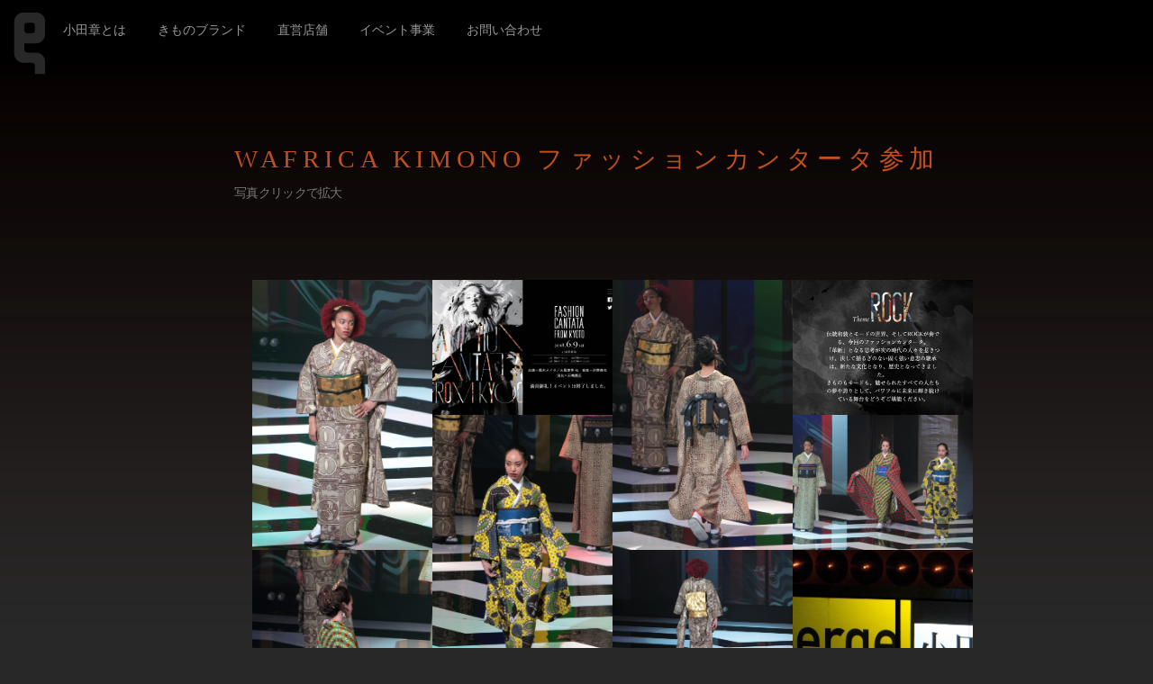

--- FILE ---
content_type: text/html; charset=UTF-8
request_url: http://odasho.co.jp/canta.php
body_size: 2295
content:
<!DOCTYPE html>
<html lang="ja">
  <head>
    <meta charset="utf-8">
    <meta http-equiv="X-UA-Compatible" content="IE=edge">
    <meta name="viewport" content="width=device-width, initial-scale=1, shrink-to-fit=no">
    <title>WAFRICA KIMONO ファッションカンタータ参加</title>
    <meta name="description" content="WAFRICA KIMONO ファッションカンタータ参加">
			<meta name="format-detection" content="telephone=no, email=no, address=no">
<link rel="alternate" hreflang="ja" href="https://odasho.co.jp/canta.php">
<link rel="canonical" href="https://odasho.co.jp/canta.php">
    <!-- CSS読み込み -->
    <link href="css/main.css" rel="stylesheet">
    <!-- jQuery読み込み -->
    <script src="https://ajax.googleapis.com/ajax/libs/jquery/3.1.1/jquery.min.js"></script>
    <!-- BootstrapのJS読み込み -->
    <script src="js/bootstrap.js"></script>
      <!-- オリジナルJS読み込み -->
    <script src="https://unpkg.com/masonry-layout@4/dist/masonry.pkgd.min.js"></script>
    <script src="https://unpkg.com/imagesloaded@4/imagesloaded.pkgd.min.js"></script>
    <script src="js/slick.min.js"></script>
    <script src="js/odasho.js"></script>
<link rel="icon" href="img/odasho.ico">
  <!--SNS設定-->
  <meta property="og:url" content="https://odasho.co.jp/">
  <meta property="og:image" content="https://odasho.co.jp/img/ogimage.png">
<!-- Global site tag (gtag.js) - Google Analytics -->
<script async src="https://www.googletagmanager.com/gtag/js?id=UA-138865444-1"></script>
<script>
  window.dataLayer = window.dataLayer || [];
  function gtag(){dataLayer.push(arguments);}
  gtag('js', new Date());

  gtag('config', 'UA-138865444-1');
</script>
</head>

<body class="mainback">
<div id="wrapper">

<header id="header" class="">
  
  <div class="bs-docs-section clearfix">
    <div class="row">
      <div class="col-lg-12">

        <div class="bs-component">
          <nav class="navbar navbar-odasho navbar-fixed-top">
            <div class="container-fluid">
              <div>
               <a class="odasho-brand" href="/"><h1><img src="img/odasho_logo.png" class="img-responsive img-hover" onmouseover="this.src='img/odasho_logo_ho.png'" onmouseout="this.src='img/odasho_logo.png'" alt="小田章"></h1></a>
            　</div>
              <div class="navbar-header">
                <button type="button" class="navbar-toggle collapsed" data-toggle="collapse" data-target="#bs-example-navbar-collapse-1">
                  <span class="oda-bar"></span>
                  <span class="oda-bar"></span>
                  <span class="oda-bar"></span>
                </button>
              </div><!--//navbar-header-->
              <div class="collapse navbar-collapse" id="bs-example-navbar-collapse-1">
                <ul class="nav navbar-nav">
                <li><a href="concept.php">小田章とは</a></li>
                <li><a href="brand.php">きものブランド</a></li>
                <li><a href="shop.php">直営店舗</a></li>

                <!--<li><a href="realestate.php">不動産事業</a></li>-->
                <li><a href="event.php">イベント事業</a></li>
                <!--<li><a href="it.php">NFT・メタバース/IT事業</a></li>-->
                <li><a href="toi.php">お問い合わせ</a></li>
                </ul>
              </div><!--//bs-example-navbar-collapse-1 -->
            </div><!--//container-fluid-->
          </nav>
        </div>
        <!--bs-componentここまで-->

      </div><!--//col-lg-12-->
    </div><!--//row-->
  </div><!--//bs-docs-section-->
</header><!-- /header -->

<!--メインcontainerここから-->
<div class="container_odasho">
<section class="maintext">
<h2>WAFRICA KIMONO ファッションカンタータ参加<br class="spbr"><br><small class="att">写真クリックで拡大</small></h2>
<div id="imggallery">
  
<a href="img/canta/01.jpg" data-lightbox="sample" data-title="ファッションカンタータ" class="item"><img src="img/canta/01.jpg" alt=""></a>
<a href="img/canta/02.jpg" data-lightbox="sample" data-title="ファッションカンタータ" class="item"><img src="img/canta/02.jpg" alt=""></a>
<a href="img/canta/03.jpg" data-lightbox="sample" data-title="ファッションカンタータ" class="item"><img src="img/canta/03.jpg" alt=""></a>
<a href="img/canta/04.jpg" data-lightbox="sample" data-title="ファッションカンタータ" class="item"><img src="img/canta/04.jpg" alt=""></a>
<a href="img/canta/05.jpg" data-lightbox="sample" data-title="ファッションカンタータ" class="item"><img src="img/canta/05.jpg" alt=""></a>
<a href="img/canta/06.jpg" data-lightbox="sample" data-title="ファッションカンタータ" class="item"><img src="img/canta/06.jpg" alt=""></a>
<a href="img/canta/07.jpg" data-lightbox="sample" data-title="ファッションカンタータ" class="item"><img src="img/canta/07.jpg" alt=""></a>
<a href="img/canta/08.jpg" data-lightbox="sample" data-title="ファッションカンタータ" class="item"><img src="img/canta/08.jpg" alt=""></a>
<a href="img/canta/09.jpg" data-lightbox="sample" data-title="ファッションカンタータ" class="item"><img src="img/canta/09.jpg" alt=""></a>
<a href="img/canta/010.jpg" data-lightbox="sample" data-title="ファッションカンタータ" class="item"><img src="img/canta/010.jpg" alt=""></a>
<a href="img/canta/011.jpg" data-lightbox="sample" data-title="ファッションカンタータ" class="item"><img src="img/canta/011.jpg" alt=""></a>
<a href="img/canta/012.jpg" data-lightbox="sample" data-title="ファッションカンタータ" class="item"><img src="img/canta/012.jpg" alt=""></a>

</div>
</section>

<!-- snsボタン
  ================================================== 
<section>
<div class="row">
  <div class="col-lg-12 maintext">
    <img src="img/snsbutton.png" alt="">
  </div>
</div>
</section>
  ==================================================
-->

<!-- page-top -->
<p id="page-top"><img src="img/totop.png" alt=""></p>

</div>
<!--メインcontainerここまで-->

<!--フッターここから-->
<footer>
  <div class="kinshi">
    <p><small>※写真およびテキストの無断転載禁止</small></p>
  </div>
  <div>
    <p class="text-muted text-center">&copy;小田章株式会社</p>
  </div>
  <div class="footer-nav-odasho">
    <p>
      <a href="company.php">会社概要</a>
      <a href="privacy.php">privacy policy</a>
    </p>
  </div>
</footer>
<!--フッターここまで-->
</div><!-- /wrapper -->

<script>
  $(document).ready(function() {
    $('.animsition').animsition();
  });
</script>
<script>
  $('.smooth').smooth({speed:400, space: 200});
</script>
<script src="js/smoothscroll.min.js"></script>

<script src="js/lightbox.min.js"></script>
<script>
    lightbox.option({
      'resizeDuration': 200,
      'wrapAround': true
    })
</script>
</body>
</html>

--- FILE ---
content_type: text/css
request_url: http://odasho.co.jp/css/main.css
body_size: 350
content:


@import url("bootstrap.css");
@import url("base.css");
@import url("style.css");
@import url("header.css");
@import url("table.css");
@import url("footer.css");
@import url("slick.css");
@import url("slick-theme.css");
@import url("swiper.css");
@import url("lightbox.css");
@import url("https://use.fontawesome.com/releases/v5.0.6/css/all.css");



--- FILE ---
content_type: text/css
request_url: http://odasho.co.jp/css/base.css
body_size: 785
content:
@charset "UTF-8";


body {
font-family: 游明朝,"Yu Mincho",YuMincho,"Hiragino Mincho ProN",HGS明朝E,'MS PMincho','MS Mincho','Garamond','Book Antiqua',serif;

}



h1,h2 {
  font-family: 游明朝,"Yu Mincho",YuMincho,"Hiragino Mincho ProN",HGS明朝E,'MS PMincho','MS Mincho','Garamond','Book Antiqua',serif;
  letter-spacing: 0.2em;
  content: "\f2cd";
}

h3,h4 {
  font-family: 游明朝,"Yu Mincho",YuMincho,"Hiragino Mincho ProN",HGS明朝E,'MS PMincho','MS Mincho','Garamond','Book Antiqua',serif;
	font-size: 1.5em;
  letter-spacing: 0.1em;
  content: "\f2cd";

}



p {
  font-family: 游明朝,"Yu Mincho",YuMincho,"Hiragino Mincho ProN",HGS明朝E,'MS PMincho','MS Mincho','Garamond','Book Antiqua',serif;
  content: "\f2cd";
  	font-weight: 300;
  	font-size: 1em;
    line-height: 1.8em;
    letter-spacing: 0.1em;
  	color: #999999;
    text-align: justify;
text-justify: inter-ideograph;
}

body a,a {
  color: #999999;
  border-bottom: dashed 1px #999999;
}

body a:hover {
  color: #e55f00;
  border-bottom: none;
  text-decoration: none;
}

body a:active {
  color: #e55f00;
}


img {
  transition-duration:0.5s;
}

a:hover img {
	opacity: 0.8;
}

#wrapper {
  display: flex;
  flex-direction: column;
  min-height: 100vh;
}


/*全体の背景*/
.mainback {
    background-image: url(../img/header_back.png) ;
    background-color: #282828;
    background-size: 130%;
    background-position: top;
    background-repeat: no-repeat;
}

@media (max-width: 980px) {
  .mainback {
    background-image: url(../img/header_back.png) ;
    background-size: 240%;
    background-position: top;
    background-repeat: no-repeat;
  }
}

@media (max-width: 540px) {
  .mainback {
  background-image: url(../img/header_back.png) ;
  background-size: 310%;
  background-position: top;
  background-repeat: no-repeat;
}

br {
  display: none;
}

}

/*全体の背景ここまで*/

li {
  font-family: 游明朝,"Yu Mincho",YuMincho,"Hiragino Mincho ProN",HGS明朝E,'MS PMincho','MS Mincho','Garamond','Book Antiqua',serif;
  list-style-type: none;
  font-size: 1em;
}

small {
	line-height: 10px;
  color: #999999;
}

* {
    -webkit-box-sizing: border-box;
    -moz-box-sizing: border-box;
    -o-box-sizing: border-box;
    -ms-box-sizing: border-box;
    box-sizing: border-box;
}

--- FILE ---
content_type: text/css
request_url: http://odasho.co.jp/css/style.css
body_size: 3015
content:
@charset "UTF-8";
/*コンテンツ*/
.text {
  display: inline-block;
  margin-left: -20px;
  margin-right: -20px;
}

section {
  width: 90%;
  margin: 0 auto;
}

section p {
  letter-spacing: -0.05em;
}

section h2 {
  margin-top: 0;
  color: #c24f1e;
  text-indent: 0em;
  padding-left: 0px;
  margin-bottom: 35px;
  position: relative;
  z-index: 2;
}

section h3 {
  color: #e2e1e3;
  font-weight: bold;
  margin-top: 0px;
  letter-spacing: 0.1em;
}

section h4 {
  color: #e2e1e3;
  margin-top: 0px;
}

@media only screen and (max-width: 1080px) {
  section h2 {
    letter-spacing: 0.2em;
    font-size: 1.3em;
    line-height: 1.7em;
  }
  .text {
    display: inline-block;
    margin-left: 0px;
    margin-right: 0px;
  }
}
.concept a {
  color: #e55f00;
  border-bottom: dashed 1px #e55f00;
}

.concept a:hover {
  color: #999999;
  border-bottom: none;
  text-decoration: none;
}

@media only screen and (max-width: 767px) {
  section h1, section h2 {
    background-size: 50px;
    letter-spacing: 0.1em;
    font-size: 1.2em;
    margin-bottom: 25px;
  }
  section h3, section h4 {
    font-size: 1.1em;
  }
  .sp {
    display: block;
  }
  .pc {
    display: none;
  }
}
@media only screen and (min-width: 767px) {
  .sp {
    display: none;
  }
  .pc {
    display: block;
  }
}
/*スライド*/
.swiper-container {
  animation: fadeIn 2s ease 0s 1 normal;
  -webkit-animation: fadeIn 2s ease 0s 1 normal;
}

.slide img {
  height: 500px;
}

@media (max-width: 768px) {
  .slide img {
    height: 300px;
  }
}
.swiper-container .swiper-pagination {
  color: #222;
}

/*スライドここまで*/
/*コンテンツ全体*/
.container_odasho {
  width: 100%;
  margin: 0 auto;
  max-width: 1200px;
  padding-top: 150px;
  margin-bottom: 100px;
  overflow: hidden;
  animation: fadeIn 2s ease 0s 1 normal;
  -webkit-animation: fadeIn 2s ease 0s 1 normal;
}

@keyframes fadeIn {
  0% {
    opacity: 0;
  }
  100% {
    opacity: 1;
  }
}
.icon img {
  padding-top: 0px;
}

.maintext {
  width: 80%;
  padding: 10px 20px 20px 100px;
}

.brand {
  min-height: 1000px;
}

.maintext p {
  font-size: 1em;
  margin-bottom: 20px;
}

a[href^="tel:"] {
  pointer-events: none;
}

.brand_logo {
  width: 100%;
  height: 30vh;
  text-align: right;
  position: relative;
  right: -170px;
  top: -230px;
  z-index: 0;
  opacity: 0.8;
  margin-bottom: -260px;
}

.brand_logo img {
  width: 30%;
  max-height: 1000px;
}

small.att {
  letter-spacing: -0.05em;
  font-size: 0.5em;
}

@media (max-width: 1080px) {
  .icon img {
    display: none;
  }
  .brand_logo {
    height: 20vh;
    right: -80px;
    top: -130px;
    z-index: 0;
    opacity: 0.8;
    margin-bottom: -160px;
  }
}
/* スマホ　767px以下 */
@media (max-width: 767px) {
  .container_odasho {
    padding-top: 120px;
  }
  .maintext {
    padding: 10px 20px 20px 20px;
    width: 90%;
  }
  .maintext p {
    font-size: 1em;
    letter-spacing: 0.005em;
  }
  .brand_logo {
    height: 10vh;
    right: -40px;
    top: -120px;
    z-index: 0;
    opacity: 0.8;
    margin-bottom: -80px;
  }
  .brand_logo img {
    max-height: 500px;
  }
  a[href^="tel:"] {
    pointer-events: auto;
  }
}
/*コンテンツ全体ここまで*/
/*コンセプト、コンテンツ*/
br.spbr {
  display: none;
}

@media (max-width: 767px) {
  br.spbr {
    display: block;
  }
  .design-list br.spbr {
    margin-left: 30px;
  }
}
.bt-ticket {
  position: relative;
  border: none;
  background-color: #999999;
  width: 100%;
  max-width: 500px;
  min-width: 200px;
  font-size: 0.8em;
  margin: 60px auto;
  border-radius: 1px;
  text-align: center;
  transition: 0.3s;
  /* iPhone長押し時のポップアップ防止 */
  -webkit-touch-callout: none;
  cursor: pointer;
}

.bt-ticket a {
  padding: 14px 0;
  display: inline-block;
  color: #333333;
  text-decoration: none;
  border: none;
}

.bt-ticket a:hover {
  color: #fff;
}

.bt-ticket:hover {
  background: #c24f1e;
  color: #fff;
}

.bt-ticket:focus {
  background: #c24f1e;
  color: #fff;
}

.bt-ticket:active {
  background: #c24f1e;
  color: #fff;
}

.syokunin {
  margin-bottom: 30px;
}

.syokunin img {
  width: 32%;
  max-width: 311px;
  margin: 0;
  margin-bottom: 5px;
  margin-right: 5px;
  line-height: 0;
}

@media (max-width: 767px) {
  .bt-ticket {
    font-size: 1em;
    padding: 10px 5px;
    /* width: 80%; */
  }
  .syokunin img {
    width: 31%;
  }
}
/*ライトボックス*/
#lightbox a {
  border: none;
}

#lightbox .lb-container {
  padding: 1px;
}

.lightbox .lb-image {
  border-radius: 30;
  /* Image border */
  border: none;
}

.lb-outerContainer {
  border-radius: 0;
  /* Background color behind image.
     This is visible during transitions. */
  background-color: none;
}

.lb-data .lb-caption a {
  color: #999999;
  border-bottom: dashed 1px #999999;
}

.lb-data .lb-caption a:hover {
  color: #e55f00;
  border-bottom: none;
  text-decoration: none;
}

#imggallery {
  margin: 0 auto;
  overflow: hidden;
  top: 50px;
}

#imggallery a {
  max-width: 200px;
  padding: 0px;
  border: none;
}

#imggallery a:nth-child(odd) img {
  max-width: 100%;
  height: 300px;
  -o-object-fit: cover;
     object-fit: cover;
}

#imggallery a:nth-child(even) img {
  width: 100%;
  height: 150px;
  -o-object-fit: cover;
     object-fit: cover;
}

@media (max-width: 480px) {
  #imggallery a {
    max-width: 100px;
  }
  #imggallery a:nth-child(odd) img {
    max-width: 100%;
    height: 200px;
    -o-object-fit: cover;
       object-fit: cover;
  }
  #imggallery a:nth-child(even) img {
    width: 100%;
    height: 100px;
    -o-object-fit: cover;
       object-fit: cover;
  }
}
/*ライトボックスここまで*/
/*意匠室、直営店舗、ブランドコンテンツ、イベント、プライバシー*/
.design-list li a, .event li a {
  color: #e55f00;
  padding-left: 15px;
  border-bottom: none;
  border-left: solid 2px #666666;
}

.design-list span a, .content-list li a, .event li a {
  color: #999999;
  padding-left: 15px;
  border-bottom: none;
  border-left: solid 2px #666666;
}

.design-list li a:hover, .content-list li a:hover, .event li a:hover {
  border-left: solid 10px #e55f00;
}

.content-list li a:hover, .event li a:hover {
  color: #e55f00;
}

.design-list ul, .content-list ul, .event ul {
  padding: 0;
  margin: 0;
  margin-bottom: 50px;
}

.design-list li, .content-list li, .event li {
  margin-bottom: 25px;
}

.design-list li img, .content-list li img {
  margin-right: 15px;
  width: 30px;
  max-height: 25px;
}

.design-list li span {
  border: 1px solid #666;
  padding: 1px 4px;
  margin-left: 5px;
  font-size: 1em;
  color: #666;
  letter-spacing: -2px;
}

.brand-list img {
  width: 32%;
  max-width: 311px;
  margin: 0;
  margin-bottom: 5px;
  margin-right: 5px;
  line-height: 0;
}

.brand-list div {
  margin-bottom: 30px;
}

.banner a {
  border: none;
}

.privacy ol {
  margin-left: 0;
  padding-left: 15px;
  margin-bottom: 30px;
}

.privacy ol li {
  margin-bottom: 6px;
  color: #999999;
  list-style-type: circle;
}

.touse {
  margin: 40px auto;
  margin-top: 90px;
  width: 80%;
}

.touse span a {
  border: 1px solid #999999;
  padding: 8px;
  text-decoration: none;
  display: block;
  margin-bottom: 5px;
  text-align: center;
}

.touse span a:hover {
  border-left: solid 10px #e55f00;
  border-right: solid 10px #e55f00;
}

.toi_logo {
  padding: 10px 0;
  height: 50%;
}

table.table-odasho a {
  border: none;
}

.banner {
  margin: 40px auto;
  width: 80%;
}
.banner a {
  width: 100%;
}
.banner img {
  width: 100%;
}
@media (max-width: 1080px) {
  .banner {
    width: 100%;
  }
}

/* パンくずナビ
.event p {
  margin-bottom: 5px;
}


.event ul {
  padding-left: 0;
  padding-bottom: 15px;
}
.event li a, .eventall .event p a {
  display: none;

}

.event li.current a {
  display: inline-block;
  font-size: 0.9em;
  margin-left: 15px;
}

.eventall .event li a {
  display: inline-block;
  font-size: 0.9em;
  margin-bottom: 8px;
}
*/
.eventall {
  margin-top: 50px;
}

@media (max-width: 480px) {
  .design-list li a, .content-list li a {
    font-size: 1em;
  }
  .design-list li span {
    margin-top: 15px;
    display: inherit;
  }
  .brand-list img {
    margin: 0;
    width: 50%;
  }
  .brand-list div {
    margin-bottom: 10px;
  }
  .toi_logo {
    height: auto;
  }
}
/*意匠室、直営店舗、、ブランドコンテンツここまで*/
/*ボタン*/
input.btn-odasho, button.btn-odasho {
  margin-top: 15px;
  padding: 8px;
  color: #fff;
  border-color: #999999;
  background-color: inherit;
  transition-timing-function: ease;
  transition-duration: 0.3s;
  transition-property: all;
}

input.btn-odasho:focus, input.btn-odasho.focus, button.btn-odasho:focus {
  color: #fff;
  background-color: #c24f1e;
  border-color: #c24f1e;
}

input.btn-odasho:hover, button.btn-odasho:hover {
  color: #fff;
  background-color: #c24f1e;
  border-color: #c24f1e;
}

input.btn-odasho:active, .btn-odasho.active, .open > .btn-odasho.dropdown-toggle {
  background-image: none;
}

.btn-odasho.disabled, .btn-odasho.disabled:hover, .btn-odasho.disabled:focus, .btn-odasho.disabled.focus, .btn-odasho.disabled:active, .btn-odasho.disabled.active, .btn-odasho[disabled], .btn-odasho[disabled]:hover, .btn-odasho[disabled]:focus, .btn-odasho[disabled].focus, .btn-odasho[disabled]:active, .btn-odasho[disabled].active, fieldset[disabled] .btn-odasho, fieldset[disabled] .btn-odasho:hover, fieldset[disabled] .btn-odasho:focus, fieldset[disabled] .btn-odasho.focus, fieldset[disabled] .btn-odasho:active, fieldset[disabled] .btn-odasho.active {
  border-color: #ccc;
}

.btn-odasho .badge {
  color: #fff;
}

/*ボタンここまで*/
/*お問い合わせフォーム*/
label {
  color: #fff;
}

.attention {
  color: #c24f1e;
}

.lightbox-item {
  display: block;
}/*# sourceMappingURL=style.css.map */

--- FILE ---
content_type: text/css
request_url: http://odasho.co.jp/css/header.css
body_size: 2573
content:
@charset "UTF-8";




.odasho-brand {
  float: left;
  padding: 14px 0px;
  font-size: 20px;

}
.odasho-brand:hover, .odasho-brand:focus {
  text-decoration: none;
}

.odasho-brand h1 {
  margin-top: 0;
}
.odasho-brand > img {
  display: block;
}

.odasho-slogan{
  float: left;
  font-size: 12px;
  line-height: 24px;
}





/* --slider--*/

.swiper-container {
    width: 100%;
    height: 100vh;
    overflow: scroll;
}

.swiper-wrapper {
  background-image: url(../img/black_back_2.png) ;
  background-position: center;
}



.swiper-slide {
  display: table;
  width: 100%;
  overflow: hidden;
}

.logo {
  display: table-cell;
  text-align: center;
  vertical-align: middle;
}
.logo2 {
  display: table-cell;
  text-align: center;
  vertical-align: middle
}
.logo2 img {
  max-width: 300px;
}

.logo img {
  height: 40%;
  max-height: 319px;
  min-height: 240px;
}

.top_gara {
  position: fixed;
  bottom: 0;
  right: 0;

}


@media (min-width: 768px) {
.slide1 {
  background-image: url(../img/black_back_2.png) ;
  background-size: 130%;
  background-position: center;
  background-repeat: no-repeat;
}

.slide2 {
  background-image: url(../img/imageback1.png) ;
  background-size: 130%;
  background-repeat: no-repeat;
  background-position: center;
}

.slide3 {
  background-image: url(../img/imageback2.png) ;
  background-size: 130%;
  background-repeat: no-repeat;
  background-position: center;
}
/*
.slide1 {
  background-image: url(../img/header_back.png),url(../img/samekomon.png),url(../img/black_back.png) ;
  background-size: 130%,7%,130%;
  background-position: top,center,center;
  background-repeat: no-repeat,repeat,no-repeat;
}

.slide2 {
  background-image: url(../img/header_back.png),url(../img/samekomon.png),url(../img/imageback1.png) ;
  background-size: 130%,7%,130%;
  background-repeat: no-repeat,repeat,no-repeat;
  background-position: top,center,center;
}

.slide3 {
  background-image: url(../img/header_back.png),url(../img/samekomon.png),url(../img/imageback2.png) ;
  background-size: 130%,7%,130%;
  background-repeat: no-repeat,repeat,no-repeat;
  background-position: top,center,center;
}*/

}

@media (max-width: 980px) {
.slide1 {
  background-image: url(../img/black_back_2.png) ;
  background-size: 240%;
  background-position: center;
  background-repeat: no-repeat;
}
.slide2 {
  background-image: url(../img/imageback1.png) ;
  background-size: 240%;
  background-repeat: no-repeat;
  background-position: center;
}
.slide3 {
  background-image: url(../img/imageback2.png) ;
  background-size: 240%;
  background-repeat: no-repeat;
  background-position: center;
}
/*.slide1 {
  background-image: url(../img/header_back.png),url(../img/samekomon.png),url(../img/black_back.png) ;
  background-size: 240%,10%,240%;
  background-position: top,center,center;
  background-repeat: no-repeat,repeat,no-repeat;
}
.slide2 {
  background-image: url(../img/header_back.png),url(../img/samekomon.png),url(../img/imageback1.png) ;
  background-size: 240%,10%,240%;
  background-repeat: no-repeat,repeat,no-repeat;
  background-position: top,center,center;
}
.slide3 {
  background-image: url(../img/header_back.png),url(../img/samekomon.png),url(../img/imageback2.png) ;
  background-size: 240%,10%,240%;
  background-repeat: no-repeat,repeat,no-repeat;
  background-position: top,center,center;
}
*/
}



@media (max-width: 540px) {
.slide1 {
  background-image: url(../img/black_back_2.png) ;
  background-size: 310%;
  background-position: center;
  background-repeat: no-repeat;
}
.slide2 {
  background-image: url(../img/imageback1.png) ;
  background-size: 310%;
  background-repeat: no-repeat;
  background-position: center;
}
.slide3 {
  background-image: url(../img/imageback2.png) ;
  background-size: 310%;
  background-repeat: no-repeat;
  background-position: center;
}
/*
.slide1 {
  background-image: url(../img/header_back.png),url(../img/samekomon.png),url(../img/black_back.png) ;
  background-size: 200%,15%,310%;
  background-position: top,center,center;
  background-repeat: no-repeat,repeat,no-repeat;
}
.slide2 {
  background-image: url(../img/header_back.png),url(../img/samekomon.png),url(../img/imageback1.png) ;
  background-size: 200%,15%,310%;
  background-repeat: no-repeat,repeat,no-repeat;
  background-position: top,center,center;
}
.slide3 {
  background-image: url(../img/header_back.png),url(../img/samekomon.png),url(../img/imageback2.png) ;
  background-size: 200%,15%,310%;
  background-repeat: no-repeat,repeat,no-repeat;
  background-position: top,center,center;
}
*/


}


/* --ヘッダー挙動--*/

header {
  position: fixed;
  top: 0;
  left: 0;
  z-index: 3;
  width: 100%;
  height: 200px;
  transition: .3s;
}
header h1 {
  color: #fff;
  transition: .3s;
}
.is-animation {
  height: 100px;
}
.is-animation h1 {
  color: #000;
}
.is-animation .navbar-odasho .navbar-nav > li > a {
  text-decoration: none;
  font-size: 0.8em;
  line-height: 0.8em;
}

@media (max-width: 767px) {
  .is-animation .navbar-odasho .navbar-nav > li > a {
  font-size: 1em;

}
}

/* --nav--*/

.ticket-nav a {
  color: #fff;
}

.navbar-toggle {
	border-color: #fff;
}


.navbar-header {
  margin: 0;
}

.navbar-odasho {
  background-image: url(../img/header_back2.png);
  background-position: top;
  background-repeat: repeat-x;
}

.navbar-nav {
  position: absolute;
    top: 0;
    margin-left: 40px;
    margin-top: 21px;;
}

.navbar-odasho a {
  border-bottom: none;
}

.navbar-odasho .odasho-brand {
  color: #fff;
}
.navbar-odasho .odasho-brand:hover, .navbar-odasho .odasho-brand:focus {
  color: #c24f1e;
  background-color: transparent;
}
.navbar-odasho .navbar-text {
}
.navbar-odasho .navbar-nav > li > a {
  color: #999999;
  text-decoration: none;
  font-size: 0.9em;
  line-height: 0.8em;
  margin-top: 0;
}


.navbar-collapse {

}


.navbar-odasho .navbar-nav > li > a:hover, .navbar-odasho .navbar-nav > li > a:focus {
  color: #c24f1e;
}
.navbar-odasho .navbar-nav > .active > a, .navbar-odasho .navbar-nav > .active > a:hover, .navbar-odasho .navbar-nav > .active > a:focus {
  color: #777;
  background-color: #fff;
}
.navbar-odasho .navbar-nav > .disabled > a, .navbar-odasho .navbar-nav > .disabled > a:hover, .navbar-odasho .navbar-nav > .disabled > a:focus {
  color: #444;
  background-color: transparent;
}
.navbar-odasho .navbar-toggle {
  background-color: #000;
  border:none;
}
.navbar-odasho .navbar-toggle:hover, .navbar-odasho .navbar-toggle:focus {
  background-color: ;
}
.navbar-odasho .navbar-toggle .oda-bar {
  background-color: #c24f1e;
}
.navbar-odasho .navbar-collapse,
.navbar-odasho .navbar-form {
  border:none;
  max-height: 1000px;
}
.navbar-odasho .navbar-nav > .open > a, .navbar-odasho .navbar-nav > .open > a:hover, .navbar-odasho .navbar-nav > .open > a:focus {
  color: #777;
  background-color: #fff;
}


 /* タブレット　1080px以内 */
@media (max-width: 1180px) {
.navbar-odasho .navbar-nav > li > a {
  margin-bottom: 0;
  margin-right: 0px;
  line-height: 1em;
}

.navbar-odasho {
  background-image: url(../img/header_back2.png);
  background-size: 130%;
  background-position: top;
  background-repeat: repeat-x;
}

.navbar-odasho .navbar-nav > li > a {
  margin-right: -15px;
  }
}

/* @media (max-width: 908px) {
.navbar-odasho .navbar-nav > li > a {
  margin-bottom: 10px;
  font-size: 0.8em;
}
} */

@media (max-width: 767px) {
  .navbar-odasho {
  padding-bottom: 80px;
  background-image: url(../img/header_back2.png);
  background-size: 300%;
  background-position: top;
  background-repeat: repeat-x;
}
  .navbar-nav {
    margin-top: 0px;
    padding: 20px 10px;
    background-color: rgba(6,1,0,0.9);
    position: relative;
    margin: 14px -15px;
  }
  .navbar-odasho .navbar-nav .open .dropdown-menu > .dropdown-header {
    border-color: #78c9e0;
  }
  .navbar-odasho .navbar-nav .open .dropdown-menu .divider {
    background-color: rgba(0,0,0,0.9);
  }
  .navbar-odasho .navbar-nav .open .dropdown-menu > li > a {
    color: #333333;
  }
  .navbar-odasho .navbar-nav .open .dropdown-menu > li > a:hover, .navbar-odasho .navbar-nav .open .dropdown-menu > li > a:focus {
    color: #eee;
    background-color: none;
  }
  .navbar-odasho .navbar-nav .open .dropdown-menu > .active > a, .navbar-odasho .navbar-nav .open .dropdown-menu > .active > a:hover, .navbar-odasho .navbar-nav .open .dropdown-menu > .active > a:focus {
    color: #777;
    background-color: none;
  }
  .navbar-odasho .navbar-nav .open .dropdown-menu > .disabled > a, .navbar-odasho .navbar-nav .open .dropdown-menu > .disabled > a:hover, .navbar-odasho .navbar-nav .open .dropdown-menu > .disabled > a:focus {
    color: #444;
    background-color: transparent;
  }
.navbar-odasho .navbar-nav > li > a {
    color: #c24f1e;
    font-size: 1em;
  }
}

@media (max-width: 450px) {
  .navbar-odasho {
  padding-bottom: 80px;
  background-image: url(../img/header_back2.png);
  background-size: 490%;
  background-position: top;
  background-repeat: repeat-x;
}
}

.navbar-odasho .navbar-link {
  color: #eee;
}
.navbar-odasho .navbar-link:hover {
  color: #eee;
}
.navbar-odasho .btn-link {
  color: #eee;
}
.navbar-odasho .btn-link:hover, .navbar-odasho .btn-link:focus {
  color: #eee;
}
.navbar-odasho .btn-link[disabled]:hover, .navbar-odasho .btn-link[disabled]:focus, fieldset[disabled] .navbar-odasho .btn-link:hover, fieldset[disabled] .navbar-odasho .btn-link:focus {
  color: #444;
}


/* ハンバーガーメニュー挙動 */

.navbar-toggle {
  position: relative;
  float: right;
  padding: 9px 10px;
  margin-top: 3px;
  margin-right: 15px;
  margin-bottom: 23px;
  background-color: transparent;
  background-image: none;
  border: 1px solid transparent;
}
.navbar-toggle:focus {
  outline: 0;
}

.navbar-toggle span.oda-bar {
  display: block;
  width: 36px;
  height: 2px;
  border-radius: 1px;
}
.navbar-toggle .oda-bar {
  margin: 6px;
  transition-property: background-color,transform,opacity;
  transition-duration:0.5s;
  transition-timing-function:ease-in-out;
}



.navbar-toggle.onmouse span.oda-bar{
  background-color: #c24f1e;
}

.navbar-toggle.is-active span.oda-bar:nth-child(2){
  opacity: 0;
}

.navbar-toggle.is-active span.oda-bar:nth-child(1){
  -webkit-transform: translateY(9px) rotate(45deg);
  -ms-transform: translateY(9px) rotate(45deg);
  -o-transform: translateY(9px) rotate(45deg);
  transform: translateY(9px) rotate(45deg);
  background-color: #c24f1e;
}

.navbar-toggle.is-active span.oda-bar:nth-child(3){
  -webkit-transform: translateY(-6px) rotate(-45deg);
  -ms-transform: translateY(-6px) rotate(-45deg);
  -o-transform: translateY(-6px) rotate(-45deg);
  transform: translateY(-6px) rotate(-45deg);
  background-color: #c24f1e;
}


@media (min-width: 908px) {
  .navbar-toggle {
    display: none;
  }
}

/* ハンバーガーメニュー挙動ここまで */

a.bt-ticket-nav {
  display: block;
  box-shadow:0px 0px 30px #d9de00;
  text-decoration: none;
  background: #9bd5d4;
  border:none;
  height:auto;
  font-size: 1.4em;
  padding-left: 30px;
  padding-top: 13px;
  border-radius: 3em;
  text-align: center;
  color: #fff;
  border-radius: 30px;
  -webkit-transition: 0.3s;
  -moz-transition: 0.3s;
  -o-transition: 0.3s;
  -ms-transition: 0.3s;
  transition: 0.3s;
}
a.bt-ticket-nav:hover{
  background: #8ec8cd;
  box-shadow:0px 0px 30px #8ec8cd;
  color: #8ec8cd;
}

@media (max-width: 767px) {
  a.bt-ticket-nav {
    margin-bottom: 30px;
  }
  .sns {
    margin:20px 20px;
  }
  .sns img {
    width: 40px;
    padding-right: 10px;
  }
}

@media (min-width: 767px) {
  .sns {
    display: none;
  }
}

.bs-docs-section .col-lg-12 {
    min-height: 0;
}


--- FILE ---
content_type: text/css
request_url: http://odasho.co.jp/css/table.css
body_size: 437
content:
/*テーブル*/


table.table-odasho {
  width: 100%;
  font-size: 1em;
}
table.table-odasho th {
  border-bottom: dashed 1px #4d4d4d;
  text-align:justify;
  font-weight: normal;

}

table.table-odasho td {
  padding: 12px;
  border-bottom: dashed 1px #4d4d4d;
}
table.table-odasho thead th {
  color:#999999;


}
table.table-odasho thead th:last-child {

}
table.table-odasho tbody th {
  color:#999999;
  vertical-align:middle;
  width: 20%;
}
table.table-odasho tbody tr:last-child th {

}
table.table-odasho tbody td {
  color: #999999;

  vertical-align:middle;
}

@media (max-width: 1080px) {
  table.table-odasho tbody th {
  padding: 12px;
  width: 30%;
}
table.table-odasho tbody td {
  padding: 12px;
  width: 80%;
}
}


@media screen and (max-width: 640px) {
table.table-odasho {
  width: 100%;
  font-size: 1em;
}
table.table-odasho thead {

}
table.table-odasho tbody th {
  padding: 8px 0px;
}
table.table-odasho tbody td {
  padding: 8px 0px;
}
table.table-odasho tbody td:before {
  content: attr(label);

  font-weight:bold;
}
table.table-odasho tbody td p {

}

table.table-odasho br {
  display:inline;
}

}
/*テーブル*/

table.table-odasho img {
  width: 50px;
}






--- FILE ---
content_type: text/css
request_url: http://odasho.co.jp/css/footer.css
body_size: 527
content:
@charset "UTF-8";
/*フッター*/


#page-top {
    position: fixed;
    bottom: 20px;
    right: 10px;
}




.navbar-nav li a:hover , .navbar-nav li a:focus {
  background: unset;
}


footer {
	width: 100%;
  margin-top: auto;
}

footer p {
  font-size: 0.7em;
}

.kinshi {
  margin-bottom: 30px;
}
.kinshi p {
  text-align: center;
}

.footer-nav-odasho a {
    margin-right: 20px;
    font-size: 12px;
}

.footer-nav-odasho p {
    text-align: center;
}

.snsleft {
  float: left;
  margin:5px;
  padding-left: 10px;
}






--- FILE ---
content_type: application/javascript
request_url: http://odasho.co.jp/js/odasho.js
body_size: 2705
content:
$(function () {
    var topBtn = $('#page-top');
    topBtn.hide();
    //スクロールが500に達したらボタン表示
    $(window).scroll(function () {
        if ($(this).scrollTop() > 500) {
            topBtn.fadeIn();
        } else {
            topBtn.fadeOut();
        }
    });
    //スルスルっとスクロールでトップへもどる
    topBtn.click(function () {
        $('body,html').animate({
            scrollTop: 0
        }, 500);
        return false;
    });
});

$(function(){
   $('a[href^="#"]').click(function() {
      var speed = 400; // ミリ秒
      var href= $(this).attr("href");
      var target = $(href == "#" || href == "" ? 'html' : href);
      var headerHeight = 100; //固定ヘッダーの高さ
      var position = target.offset().top - headerHeight; //ターゲットの座標からヘッダの高さ分引く
      $('body,html').animate({scrollTop:position}, speed, 'swing');
      return false;
   });
});


$(function () {
var mySwiper = new Swiper ('.swiper-container', {
    // オプションパラメータ(一部のみ抜粋)
    loop: true, // 最後のスライドまで到達した場合、最初に戻らずに続けてスライド可能にするか。
    speed: 1000, // スライドが切り替わるトランジション時間(ミリ秒)。
    slidesPerView: 1, // 何枚のスライドを表示するか
    spaceBetween: 10, // スライド間の余白サイズ(ピクセル)
    direction: 'horizontal', // スライド方向。 'horizontal'(水平) か 'vertical'(垂直)。effectオプションが 'slide' 以外は無効。
    effect: 'fade', // "slide", "fade"(フェード), "cube"(キューブ回転), "coverflow"(カバーフロー) または "flip"(平面回転)

    // スライダーの自動再生
    // autoplay: true 　のみなら既定値での自動再生
    autoplay: {
      delay: 3000, // スライドが切り替わるまでの表示時間(ミリ秒)
      stopOnLast: false, // 最後のスライドまで表示されたら自動再生を中止するか
      disableOnInteraction: true // ユーザーのスワイプ操作を検出したら自動再生を中止するか
    },

    // レスポンシブ化条件
    breakpoints: {
      // 980ピクセル幅以下になったら
      980: {
        slidesPerView: 1,
        spaceBetween: 0
      },
      // 640ピクセル幅以下になったら
      640: {
        slidesPerView: 1,
        spaceBetween: 20
      }
    },

    // ページネーションを表示する場合
    pagination: {
      el: '.swiper-pagination',　 // ページネーションを表示するセレクタ
      type: 'bullets',
      clickable: true,
    },

    // 前後スライドへのナビゲーションを表示する場合
    navigation: {
      nextEl: '.swiper-button-next', // 次のスライドボタンのセレクタ
      prevEl: '.swiper-button-prev', // 前のスライドボタンのセレクタ
    },

    // スクロールバーを表示する場合
    scrollbar: {
      el: '.swiper-scrollbar', // スクロールバーを表示するセレクタ
    }
  });
});



// ハンバーガーメニュー
$(document).ready(function(){
  $(".navbar-toggle").click(function(){
    $(this).toggleClass("is-active");
  });
  $(".navbar-toggle").mouseover(function(){
    $(this).addClass("onmouse");
  });
  $(".navbar-toggle").mouseout(function(){
    $(this).removeClass("onmouse");
  });
});



// ヘッダー挙動
$(function() {
  var $win = $(window),
      $header = $('header'),
      animationClass = 'is-animation';

  $win.on('load scroll', function() {
    var value = $(this).scrollTop();
    if ( value > 100 ) {
      $header.addClass(animationClass);
    } else {
      $header.removeClass(animationClass);
    }
  });
});

// ナビカレント表示
$(function(){
  $('.event li a').each(function(){
    var $href = $(this).attr('href');
    if(location.href.match($href)) {
      $(this).parent().addClass('current');
    } else {
      $(this).parent().removeClass('current');
    }
  });
});


// //イメージギャラリー切替
// $(function() {
//   var menuItems = document.querySelectorAll('#menu a');
//     var elements = document.querySelectorAll('.lightbox-item');
//     var currentElement = null;

//     for (var i = 0; i < menuItems.length; i++) {
//       menuItems[i].addEventListener('click', function(event) {
//         event.preventDefault();
//         var targetId = this.getAttribute('data-target');
//         var targetElement = document.getElementById(targetId);

//         if (currentElement) {
//           currentElement.style.display = 'none';
//         }

//         targetElement.style.display = 'block';
//         currentElement = targetElement;

// jQuery(function($){

//   //コンテンツを囲む要素をidで指定
//   var container = document.querySelector('#imggallery');

//   //すべての画像を読み込み終わった後に関数を実行
//   imagesLoaded(container, function () {
//     var msnry = new Masonry(container, {
//       itemSelector: '.item', //コンテンツのclass名
//       isFitWidth: true, //コンテナの親要素のサイズに基づいて、コンテンツのカラムを自動調節します。
//       columnWidth: 100, //カラムの幅を設定
//     });
//   });
// });

//       });
//     }
// });


// jQuery(function($){

//   //コンテンツを囲む要素をidで指定
//   var container = document.querySelector('#imggallery');

//   //すべての画像を読み込み終わった後に関数を実行
//   imagesLoaded(container, function () {
//     var msnry = new Masonry(container, {
//       itemSelector: '.item', //コンテンツのclass名
//       isFitWidth: true, //コンテナの親要素のサイズに基づいて、コンテンツのカラムを自動調節します。
//       columnWidth: 100, //カラムの幅を設定
//     });
//   });
// });
$(function() {
  var menuItems = $('#menu a');
  var elements = $('.lightbox-item');
  var currentElement = null;
  var container = $('#imggallery');
  var msnry = null;
  var isFirstLoad = true;

  function runMasonryLayout() {
    if (msnry) {
      msnry.layout();
    }
  }

  function initializeMasonry() {
    imagesLoaded(container, function() {
      msnry = new Masonry(container[0], {
        itemSelector: '.item',
        isFitWidth: true,
        columnWidth: 100,
      });

      if (!isFirstLoad) {
        runMasonryLayout();
      }
      isFirstLoad = false;
    });
  }

  menuItems.on('click', function(event) {
    event.preventDefault();
    var targetId = $(this).data('target');
    var targetElement = $('#' + targetId);

    if (currentElement) {
      currentElement.hide();
    }

    targetElement.show();
    currentElement = targetElement;

    setTimeout(function() {
      runMasonryLayout();
    }, 0);
  });

  initializeMasonry();
});


--- FILE ---
content_type: application/javascript
request_url: http://odasho.co.jp/js/smoothscroll.min.js
body_size: 513
content:
!function(t){t.fn.smooth=function(e){var n={speed:800,ease:"swing",space:0},o=t.extend(n,e);return t(this).click(function(){var e=t(this).attr("data-href"),n=t("#"==e||""==e?"html":e),a=n.offset().top-o.space;return t("html, body").animate({scrollTop:a},o.speed,o.ease),!1}),t(window).on("load",function(){var e=t(location).attr("href");if(-1!=e.indexOf("?id=")){var n=e.split("?id="),a=t("#"+n[n.length-1]);if(a.length){var i=a.offset().top-o.space;t("html, body").animate({scrollTop:i},1500)}}}),this}}(jQuery);